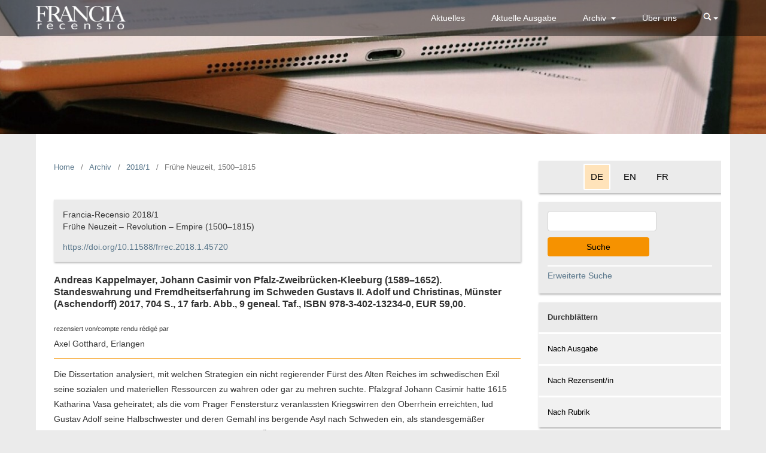

--- FILE ---
content_type: text/html; charset=utf-8
request_url: https://journals.ub.uni-heidelberg.de/index.php/frrec/article/view/45720/39660
body_size: 7572
content:
<!DOCTYPE html>
<html lang="de-DE" xml:lang="de-DE">
	<!DOCTYPE html>
<html lang="de-DE" xml:lang="de-DE">
<head>
	<meta charset="utf-8">
	<meta name="viewport" content="width=device-width, initial-scale=1.0">
	<title>
		Anzeige von Andreas Kappelmayer, Johann Casimir von Pfalz-Zweibrücken-Kleeburg (1589–1652). Standeswahrung und Fremdheitserfahrung im Schweden Gustavs II. Adolf und Christinas, Münster (Aschendorff) 2017
							| Francia-Recensio
			</title>

	
<link rel="icon" href="https://journals.ub.uni-heidelberg.de/public/journals/186/favicon_de_DE.png">
<meta name="generator" content="Open Journal Systems 3.2.1.4">
<link rel="alternate" type="application/atom+xml" href="https://journals.ub.uni-heidelberg.de/index.php/frrec/gateway/plugin/WebFeedGatewayPlugin/atom">
<link rel="alternate" type="application/rdf+xml" href="https://journals.ub.uni-heidelberg.de/index.php/frrec/gateway/plugin/WebFeedGatewayPlugin/rss">
<link rel="alternate" type="application/rss+xml" href="https://journals.ub.uni-heidelberg.de/index.php/frrec/gateway/plugin/WebFeedGatewayPlugin/rss2">
<script type="text/javascript" src="//www.ub.uni-heidelberg.de/cdn/jquery/1.11.1/jquery.js"></script>
<script language="javascript" type="text/javascript" src="https://journals.ub.uni-heidelberg.de/index.php/frrec/libraryFiles/downloadPublic/79"></script>
	<link rel="stylesheet" href="https://journals.ub.uni-heidelberg.de/index.php/frrec/$$$call$$$/page/page/css?name=stylesheet" type="text/css" /><link rel="stylesheet" href="https://journals.ub.uni-heidelberg.de/lib/pkp/styles/fontawesome/fontawesome.css?v=3.2.1.4" type="text/css" /><link rel="stylesheet" href="https://journals.ub.uni-heidelberg.de/plugins/generic/browseHd/css/browseHd.css?v=3.2.1.4" type="text/css" /><link rel="stylesheet" href="https://journals.ub.uni-heidelberg.de/plugins/generic/hdStatistic/styles/main.css?v=3.2.1.4" type="text/css" /><link rel="stylesheet" href="https://statistik.ub.uni-heidelberg.de/oas-javascript-frontend/css/statistik.min.css?v=3.2.1.4" type="text/css" /><link rel="stylesheet" href="https://journals.ub.uni-heidelberg.de/plugins/generic/hdSearch/css/main.css?v=3.2.1.4" type="text/css" /><link rel="stylesheet" href="https://journals.ub.uni-heidelberg.de/plugins/generic/hdSearch/css/ojs.css?v=3.2.1.4" type="text/css" /><link rel="stylesheet" href="https://journals.ub.uni-heidelberg.de/plugins/generic/orcidProfile/css/orcidProfile.css?v=3.2.1.4" type="text/css" /><link rel="stylesheet" href="https://journals.ub.uni-heidelberg.de/public/journals/186/styleSheet.css?v=3.2.1.4" type="text/css" />
</head>
<body class="pkp_page_article pkp_op_view has_site_logo pkp_language_de_DE page_size_wide" dir="ltr">

	<div class="cmp_skip_to_content">
		<a href="#pkp_content_main">Zum Inhalt springen</a>
		<a href="#pkp_content_nav">Zur Hauptnavigation springen</a>
		<a href="#pkp_content_footer">Zur Fußzeile springen</a>
	</div>
	<div class="pkp_structure_page">

				<header class="pkp_structure_head" id="headerNavigationContainer" role="banner">
			<div class="pkp_head_wrapper">

				<div class="pkp_site_name_wrapper">
                                        <button class="pkp_site_nav_toggle">
                                                <span>Open Menu</span>
                                        </button>
																<div class="pkp_site_name">
					                                                													<a href="                                                                https://journals.ub.uni-heidelberg.de/index.php/frrec/index
                                                " class="is_img img_fullscreen">
								<img src="https://journals.ub.uni-heidelberg.de/public/journals/186/pageHeaderLogoImage_de_DE.png" alt="##common.pageHeaderLogo.altText##" />
							</a>
                                                        <a href="                                                                https://journals.ub.uni-heidelberg.de/index.php/frrec/index
                                                " class="is_text text_fullscreen">
                                                                                                                                                                  Francia-Recensio
                                                                                                                                  </a>
																	</div>
									</div>

				
                                

                                <nav class="pkp_site_nav_menu" aria-label="Website-Navigation">
                                        <a id="siteNav"></a>

                                        <div class="pkp_navigation_user_wrapper" id="navigationUserWrapper">
                                                	<ul id="navigationUser" class="pkp_navigation_user pkp_nav_list">
								<li class="profile">
				<a href="https://journals.ub.uni-heidelberg.de/index.php/frrec/imprint">
					Impressum
				</a>
							</li>
								<li class="profile">
				<a href="https://journals.ub.uni-heidelberg.de/index.php/frrec/about/contact">
					Kontakt
				</a>
							</li>
								<li class="profile">
				<a href="https://journals.ub.uni-heidelberg.de/index.php/frrec/rights">
					Datenschutz und Rechtshinweis
				</a>
							</li>
																													<li class="profile">
				<a href="https://journals.ub.uni-heidelberg.de/index.php/frrec/login">
					Einloggen
				</a>
							</li>
										</ul>

                                        </div>

                                        <div class="pkp_navigation_primary_row">
                                                <div class="pkp_navigation_primary_wrapper">
                                                                                                                                                        	<ul id="navigationPrimary" class="pkp_navigation_primary pkp_nav_list">
								<li class="">
				<a href="https://journals.ub.uni-heidelberg.de/index.php/frrec/announcement">
					Aktuelles
				</a>
							</li>
								<li class="">
				<a href="https://journals.ub.uni-heidelberg.de/index.php/frrec/issue/current">
					Aktuelle Ausgabe
				</a>
							</li>
								<li class="">
				<a href="https://journals.ub.uni-heidelberg.de/index.php/frrec/issue/archive">
					Archiv
				</a>
									<ul>
																					<li class="">
									<a href="https://journals.ub.uni-heidelberg.de/index.php/frrec/issue/archive">
										Ausgaben ab 2017/3
									</a>
								</li>
																												<li class="">
									<a href="https://journals.ub.uni-heidelberg.de/index.php/frrec/backissues">
										Ausgaben 2008/1 bis 2017/2
									</a>
								</li>
																		</ul>
							</li>
								<li class="">
				<a href="https://journals.ub.uni-heidelberg.de/index.php/frrec/about">
					Über uns
				</a>
							</li>
			</ul>

                                

                                                                                                                    	<form class="hd_search" action="https://journals.ub.uni-heidelberg.de/index.php/frrec/search/results" method="post" role="search">
		<input type="hidden" name="csrfToken" value="962653df1280d874f45d57ae642cd981">
		
			<input name="query" value="" type="text" aria-label="Suchanfrage">
		

		<button type="submit">
			Suchen
		</button>
		<div class="search_controls" aria-hidden="true">
			<a href="https://journals.ub.uni-heidelberg.de/index.php/frrec/search/results" class="headerSearchPrompt search_prompt" aria-hidden="true">
				Suchen
			</a>
			<a href="#" class="search_cancel headerSearchCancel" aria-hidden="true"></a>
			<span class="search_loading" aria-hidden="true"></span>
		</div>
	</form>
     

                                                                                                                                                                                			
	<form class="pkp_search pkp_search_desktop" action="https://journals.ub.uni-heidelberg.de/index.php/frrec/search/search" method="get" role="search" aria-label="Artikelsuche">
		<input type="hidden" name="csrfToken" value="962653df1280d874f45d57ae642cd981">
				
			<input name="query" value="" type="text" aria-label="Suchanfrage">
		

		<button type="submit">
			Suchen
		</button>
		<div class="search_controls" aria-hidden="true">
			<a href="https://journals.ub.uni-heidelberg.de/index.php/frrec/search/search" class="headerSearchPrompt search_prompt" aria-hidden="true">
				Suchen
			</a>
			<a href="#" class="search_cancel headerSearchCancel" aria-hidden="true"></a>
			<span class="search_loading" aria-hidden="true"></span>
		</div>
	</form>
                                                                                                        </div>
                                        </div>
                                                                                                                                			
	<form class="pkp_search pkp_search_mobile" action="https://journals.ub.uni-heidelberg.de/index.php/frrec/search/search" method="get" role="search" aria-label="Artikelsuche">
		<input type="hidden" name="csrfToken" value="962653df1280d874f45d57ae642cd981">
				
			<input name="query" value="" type="text" aria-label="Suchanfrage">
		

		<button type="submit">
			Suchen
		</button>
		<div class="search_controls" aria-hidden="true">
			<a href="https://journals.ub.uni-heidelberg.de/index.php/frrec/search/search" class="headerSearchPrompt search_prompt" aria-hidden="true">
				Suchen
			</a>
			<a href="#" class="search_cancel headerSearchCancel" aria-hidden="true"></a>
			<span class="search_loading" aria-hidden="true"></span>
		</div>
	</form>
                                        
                                        

                                </nav>
			</div><!-- .pkp_head_wrapper -->
		</header><!-- .pkp_structure_head -->

						<div class="pkp_structure_content has_sidebar">
                        <div id="content_slider" class="right"></div>
			<div id="pkp_content_main" class="pkp_structure_main left" role="main">
<body class="pkp_page_article pkp_op_view">
                        <nav class="cmp_breadcrumbs" role="navigation" aria-label="Sie sind hier:">
	<ol>
		<li>
			<a href="https://journals.ub.uni-heidelberg.de/index.php/frrec/index">
				Home
			</a>
			<span class="separator">/</span>
		</li>
		<li>
			<a href="https://journals.ub.uni-heidelberg.de/index.php/frrec/issue/archive">
				Archiv
			</a>
			<span class="separator">/</span>
		</li>
					<li>
				<a href="https://journals.ub.uni-heidelberg.de/index.php/frrec/issue/view/3791">
					2018/1
				</a>
				<span class="separator">/</span>
			</li>
				<li class="current" aria-current="page">
			<span aria-current="page">
									Frühe Neuzeit, 1500–1815
							</span>
		</li>
	</ol>
</nav>
        

        <div id="htmlContainer" class="galley_view_without_iframe">
                                                                        <!--<a href=""></a>-->
<div class="review"><div class="review_metadata_top"><div class="review_issue">Francia-Recensio 2018/1</div><div class="review_section">Frühe Neuzeit – Revolution – Empire (1500–1815)</div><div class="review_doi"><a href="https://doi.org/10.11588/frrec.2018.1.45720">https://doi.org/10.11588/frrec.2018.1.45720</a></div></div><div class="review_metadata_bottom"><h3 class="review_work">Andreas Kappelmayer, Johann Casimir von Pfalz-Zweibrücken-Kleeburg
                    (1589–1652). Standeswahrung und Fremdheitserfahrung im Schweden Gustavs II.
                    Adolf und Christinas, Münster (Aschendorff) 2017, 704 S., 17 farb. Abb., 9
                    geneal. Taf., ISBN 978-3-402-13234-0, EUR 59,00.</h3><div class="reviewer"><span>rezensiert von/compte rendu rédigé par</span><div class="reviewer">Axel Gotthard, Erlangen</div></div></div><div class="review_content">
        <p>Die Dissertation analysiert, mit welchen Strategien ein nicht regierender Fürst des Alten
            Reiches im schwedischen Exil seine sozialen und materiellen Ressourcen zu wahren oder
            gar zu mehren suchte. Pfalzgraf Johann Casimir hatte 1615 Katharina Vasa geheiratet; als
            die vom Prager Fenstersturz veranlassten Kriegswirren den Oberrhein erreichten, lud
            Gustav Adolf seine Halbschwester und deren Gemahl ins bergende Asyl nach Schweden ein,
            als standesgemäßer Aufenthaltsort sollten Schloss und Lehen Stegeborg in Östergötland
            dienen.</p>
        <p>In der 40-seitigen Einleitung erfahren wir über Johann Casimir nichts, man kann sie
            überblättern. Es folgen 80 Seiten, die noch im Reichsverband spielen. Weitere 40 Seiten
            (die man zum besseren Verständnis des Folgenden jedenfalls kursorisch lesen sollte)
            legen die gesellschaftlichen Rahmenbedingungen in Schweden dar. Wir lernen die
            Staffelung des schwedischen Adels kennen. Als Partner bzw. Konkurrenten maßgeblich waren
            für den Pfalzgrafen die Angehörigen der beiden ersten Klassen des »Ritterhauses«,
            Kappelmayer apostrophiert als »Ratsaristokratie«. Die Kriegsjahre sahen eine ganze Reihe
            von Konnubien zwischen ihr Angehörenden und Fürsten oder Grafen des Alten Reiches; es
            spitzte sich die Frage zu, ob denn Reichsadel überhaupt vornehmer war als der führende
            Adel eines skandinavischen Königtums, das sich anzuschicken schien, zur europäischen
            Großmacht zu avancieren. Vor diesem Hintergrund sind die Ehen der Pfalzgrafenkinder, von
            denen gegen Ende der Dissertation die Rede ist (vgl. Kapitel 9.2.3), aufschlussreich:
            Auf zwei Konnubien mit Reichsfürsten folgten 1647 und 1649 solche mit Angehörigen
            schwedischer Grafengeschlechter.</p>
        <p>Wenn der Pfalzgraf endlich beginnt, als Fremder seinen Platz in Schweden zu suchen, hat
            die Leserin bzw. der Leser Seite 182 erreicht, wo ihn diese verheißungsvolle Überschrift
            erwartet: »Johann Casimirs Fremdheit zwischen Selbstwahrnehmung und Inszenierung«.
            Wiederholt charakterisierte der Pfalzgraf seine Position als die eines Exilanten bzw.
            eines Pilgers. Überzeugend arbeitet Kappelmayer heraus, dass Johann Casimir nicht
            schmiegsame Anpassung suchte, sondern seine Fremdheit kultivierte.</p>
        <p>Ob es, wie der Autor suggeriert, ausschließlich im Dienste von »Standeswahrung« und
            »Obenbleiben« stand, Distinktion zum weniger feinen schwedischen Adel generieren sollte?
            Auch das Festhalten am Calvinismus stellt Kappelmayer in diesen strategischen Kontext.
            Ob zu Recht? Das können wir nicht beurteilen, weil wir den Pfalzgrafen nicht als
            Persönlichkeit kennenlernen. Sein geistiger Horizont, seine kulturellen Interessen,
            seine Religiosität erschließen sich uns nicht. Haben wir einen intellektuell
            beschlagenen Mann mit zeitdiagnostischen Kapazitäten (von denen wir gern profitieren
            würden) vor uns oder einen tumben Opportunisten mit Karriere-Tunnelblick? Schmerzten ihn
            die Zumutungen turbulenter Zeitläufte, begriff er sie als bedenkenlos nutzbare Chance
            für Raffgier? Wir wissen es nach 700 Seiten nicht. Alle Lebensspuren schrumpfen in
            dieser Dissertation auf »Statuswahrung« ein. Seine Fremdheit herauszustreichen, bot
            »Johann Casimir eine Möglichkeit, den Aufenthalt seiner Familie im Schwedischen Reich zu
            legitimieren und zu dissimulieren« (S. 190), aber alle Akteure tarnen und täuschen
            unentwegt, sogar Vertrauensbekundungen Gustav Adolfs an seinen landfremden Schwager sind
            »gleichsam dissimuliert« (S. 287).</p>
        <p>Gustav Adolf betraute Johann Casimir mit wichtigen militärischen und fiskalischen
            Aufgaben, »ohne dass diese Funktionen in die Form eines traditionellen Amtes gegossen«
            worden wären (S. 325). Schlüssig zeigt Kappelmayer, dass auf den Pfalzgrafen dennoch
            weder der zeitgenössische Favoritenbegriff recht passen will noch der der modernen
            Forschung. Der Rezensent gewann den Eindruck, dass die Verwendung des Wittelsbachers
            durch den Vasa-König im Grunde den Typus des absolutistischen Kommissars antizipierte –
            er übte, (anders als der Favorit) oft in großer räumlicher Entfernung vom König,
            Kontrollbefugnisse aus, weil Gustav Adolf den einheimischen Amtsträgern unlautere
            Eigeninteressen und Korruption unterstellte. Dass der Landfremde keine originären, von
            Zentrale und Krone unabhängigen Machtbastionen im Königreich besaß, verbürgte dem
            Vasa-König loyale Sachwalterschaft.</p>
        <p>Da Johann Casimirs Position nicht institutionalisiert war, brach sie mit dem Tod seines
            Gönners, Gustav Adolfs, vollständig zusammen. Verbal und zeremoniell erhielt der
            Pfalzgraf nach wie vor die größten Ehrenbezeugungen, aber (diesen Hiatus, der vor einer
            Überbewertung titularischer und performativer Aspekte warnen könnte, hat Kappelmayer
            nicht problematisiert) für die feine Gesellschaft Stockholms war er nun bedeutungslos,
            und politisch sowieso. Er zog sich in die Provinz zurück und errichtete dort »fürstliche
            Schlösser im westeuropäischen Stil« (S. 494).</p>
        <p>Haben wir eine gelungene Biografie vor uns? Mehr und weniger. Einerseits wirft
            Kappelmayer viele Seitenblicke: alle möglichen »Kriegshandlungen« in Mitteleuropa,
            allerlei Besitzgeschacher ebendort (und nicht nur in Schweden), der – eigentlich ja
            zwischen Hofburg, Pfalz-Neuburg und Kurbrandenburg ausgetragene – Streit um die
            Regierungsgewalt über Jülich und Kleve (auf gleich zwanzig Seiten) oder aber schwedische
            Außenpolitik, Kriegführung und Administration im Allgemeinen. Andererseits entzieht sich
            uns der Pfalzgraf ins Schemenhafte. Als Persönlichkeit bleibt er ungreifbar.</p>
        <p>Nun verspricht Kappelmayer eingangs auch gar kein Lebensbild. Aber für den Leser
            wird doch zusehends zum Motivationsproblem, warum er sich in Rangrangeleien und
            Karrierestrategien eines Mannes vertiefen soll, der ihm so gar nicht plastisch wird. Die
            Fußnoten belegen ein überaus großes Lesepensum in Forschungsliteratur, aber war es am
            Ende gar des Guten zu viel? Verstellte das den Blick auf die Archivalien? Jedenfalls
            spricht Johann Casimir ziemlich selten wortwörtlich zu uns. Ausführliche Zitate,
            beispielsweise aus seinen Briefen (etwa an Frau und Kinder – sehnte sich der alternde
            Pfalzgraf in seinen Provinzschlössern nach ihnen, teilte er mit ihnen dieses
            individuelle Bangen, jenes persönliche Hoffen, suchte er ihnen zeitdiagnostische
            Einsichten und politische Überzeugungen zu vermitteln?) hätten ihn uns sicher
            nähergebracht.</p>
        <p>Ziehen wir die Summe! Die Dissertation kündet von immensem Recherchefleiß. Ihr Autor hat
            die Geduld, dicke Bretter zu bohren. Die Fähigkeit zu wissenschaftlichem Arbeiten hat er
            fraglos nachgewiesen. Auch, weil so wenige Archivzitate Zeitumstände und Person lebendig werden lassen, ist es freilich eine anstrengende Lektüre.</p>


    </div><div class="review_citation"><p>Zitationsempfehlung/Pour citer cet article:</p><p>Axel Gotthard, Rezension von/compte rendu de: Andreas Kappelmayer, Johann Casimir von Pfalz-Zweibrücken-Kleeburg
                    (1589–1652). Standeswahrung und Fremdheitserfahrung im Schweden Gustavs II.
                    Adolf und Christinas, Münster (Aschendorff) 2017, 704 S., 17 farb. Abb., 9
                    geneal. Taf., ISBN 978-3-402-13234-0, EUR 59,00., in: Francia-Recensio 2018/1, Frühe Neuzeit – Revolution – Empire (1500–1815), DOI: <a href="https://doi.org/10.11588/frrec.2018.1.45720">https://doi.org/10.11588/frrec.2018.1.45720</a></p></div></div>
        </div>
        <span class="Z3988" title="ctx_ver=Z39.88-2004&amp;rft_id=https%3A%2F%2Fjournals.ub.uni-heidelberg.de%2Findex.php%2Ffrrec%2Farticle%2Fview%2F45720&amp;rft_val_fmt=info%3Aofi%2Ffmt%3Akev%3Amtx%3Ajournal&amp;rft.language=de_DE&amp;rft.genre=article&amp;rft.title=Francia-Recensio&amp;rft.jtitle=Francia-Recensio&amp;rft.atitle=Andreas+Kappelmayer%2C+Johann+Casimir+von+Pfalz-Zweibr%C3%BCcken-Kleeburg+%281589%E2%80%931652%29.+Standeswahrung+und+Fremdheitserfahrung+im+Schweden+Gustavs+II.+Adolf+und+Christinas%2C+M%C3%BCnster+%28Aschendorff%29+2017&amp;rft.artnum=45720&amp;rft.stitle=&amp;rft.volume=0&amp;rft.issue=1&amp;rft.aulast=Gotthard&amp;rft.aufirst=Axel&amp;rft.date=2018-04-05&amp;rft_id=info%3Adoi%2F10.11588%2Ffrrec.2018.1.45720&amp;rft.eissn=2425-3510"></span>

        	</div><!-- pkp_structure_main -->

									<div class="pkp_structure_sidebar right" role="complementary" aria-label="Seitenleiste">
				<div class="pkp_block block_custom" id="customblock-sprache">
	<div class="content">
		<ul>
<li class="locale_de_DE current show"><a href="/index.php/frrec/user/setLocale/de_DE"> DE </a></li>
<li class="locale_en_US show"><a href="/index.php/frrec/user/setLocale/en_US"> EN </a></li>
<li class="locale_fr_FR show"><a href="/index.php/frrec/user/setLocale/fr_FR"> FR </a></li>
</ul>
	</div>
</div>
<div class="pkp_block block_custom" id="customblock-suche">
	<div class="content">
		<form role="search" action="/index.php/frrec/search/results" method="post"><input name="query" type="text" value="" aria-label="Search Query"> <button type="submit"> Suche</button></form>
<div id="advancedSearch"><a href="/index.php/frrec/search/results">Erweiterte Suche</a></div>
	</div>
</div>
<div class="pkp_block block_browse">
        <span class="title">Durchblättern</span>
        <div class="content">
                <ul>
                        <li class="browse_by_issue"><a href="https://journals.ub.uni-heidelberg.de/index.php/frrec/issue/archive">Nach Ausgabe</a></li>
                        <li class="browse_by_author"><a href="https://journals.ub.uni-heidelberg.de/index.php/frrec/browse/authors">Nach Rezensent/in</a></li>
                                                <li class="browse_by_section"><a href="https://journals.ub.uni-heidelberg.de/index.php/frrec/browse/sections">Nach Rubrik</a></li>
                                                                                                
                </ul>
        </div>
</div>
<div class="pkp_block block_custom" id="customblock-informationen">
	<div class="content">
		<p><span class="title">Informationen</span></p>
<ul>
<li class="show"><a href="/index.php/frrec/publisher_information">Für Verlage</a></li>
<li class="show"><a href="/index.php/frrec/reviewer_information">Für Rezensent/innen</a></li>
<li class="show"><a href="/index.php/frrec/librarians_information">Für Bibliotheken</a></li>
</ul>
	</div>
</div>
<div class="pkp_block block_custom" id="customblock-dhip">
	<div class="content">
		<p><span class="title">Herausgegeben von</span></p>
<p><a href="https://www.dhi-paris.fr/de/institut/internationales-forschungsinstitut-in-geschichte.html"><img src="/public/site/images/admin/dhip_logo.png" alt=""></a></p>
	</div>
</div>
                     <div class="pkp_block block_ub_logo">
        <span class="title">Hosted by</span>
        <div class="content">
            <a href="https://www.ub.uni-heidelberg.de/"><img src="https://journals.ub.uni-heidelberg.de/plugins/generic/logoManager/img/ub_logo.png" /></a>
        </div>
     </div>
                


			</div><!-- pkp_sidebar.left -->
			</div><!-- pkp_structure_content -->

<div id="pkp_content_footer" class="pkp_structure_footer_wrapper" role="contentinfo">

	<div class="pkp_structure_footer">
                                        <div class="pkp_footer_issn">
                                                                                                <div class="journal_eissn"><span class="issn_label">eISSN</span> <span class="issn_value">2425-3510</span></div>
                                                        </div>
                
					<div class="pkp_footer_content">
				<div id="socialMedia">
<div id="socialMediaIcons"><a class="twitter" href="https://twitter.com/dhiparis" target="_blank" rel="noopener"><img src="https://journals.ub.uni-heidelberg.de/public/site/images/admin/twitter1.png" alt="" /></a> <a class="facebook" href="https://www.facebook.com/dhi.paris" target="_blank" rel="noopener"> <img src="https://journals.ub.uni-heidelberg.de/public/site/images/admin/facebook1.png" alt="" /></a> <a href="https://journals.ub.uni-heidelberg.de/index.php/frrec/gateway/plugin/WebFeedGatewayPlugin/rss"><img src="https://journals.ub.uni-heidelberg.de/public/site/images/admin/rss.png" alt="" /></a></div>
</div>
<div id="logoFooter">
<div id="logosFooter">
<div class="logo"><img src="https://journals.ub.uni-heidelberg.de/public/site/images/agerber/mws-logo-standard-de-schwarz.png" alt="" width="827" height="827" /></div>
<div class="logo"><img src="https://journals.ub.uni-heidelberg.de/public/site/images/admin/perspectivia_Logo_quer_neu.png" alt="" /></div>
<div class="logo"><img src="https://journals.ub.uni-heidelberg.de/public/site/images/admin/Ministerium_logo.png" alt="" /></div>
</div>
<div id="impressumZeile">© 2017 DHI Paris</div>
</div>
			</div>
		
	</div>
</div><!-- pkp_structure_footer_wrapper -->

</div><!-- pkp_structure_page -->

<script src="https://journals.ub.uni-heidelberg.de/lib/pkp/lib/vendor/components/jquery/jquery.min.js?v=3.2.1.4" type="text/javascript"></script><script src="https://journals.ub.uni-heidelberg.de/lib/pkp/lib/vendor/components/jqueryui/jquery-ui.min.js?v=3.2.1.4" type="text/javascript"></script><script src="https://journals.ub.uni-heidelberg.de/lib/pkp/js/lib/jquery/plugins/jquery.tag-it.js?v=3.2.1.4" type="text/javascript"></script><script src="https://journals.ub.uni-heidelberg.de/plugins/themes/default/js/lib/popper/popper.js?v=3.2.1.4" type="text/javascript"></script><script src="https://journals.ub.uni-heidelberg.de/plugins/themes/default/js/lib/bootstrap/util.js?v=3.2.1.4" type="text/javascript"></script><script src="https://journals.ub.uni-heidelberg.de/plugins/themes/default/js/lib/bootstrap/dropdown.js?v=3.2.1.4" type="text/javascript"></script><script src="https://journals.ub.uni-heidelberg.de/plugins/themes/default/js/main.js?v=3.2.1.4" type="text/javascript"></script><script src="https://journals.ub.uni-heidelberg.de/plugins/themes/ubTheme01/js/main.js?v=3.2.1.4" type="text/javascript"></script><script src="https://journals.ub.uni-heidelberg.de/plugins/generic/browseHd/js/main.js?v=3.2.1.4" type="text/javascript"></script><script src="https://journals.ub.uni-heidelberg.de/plugins/generic/hdStatistic/js/main.js?v=3.2.1.4" type="text/javascript"></script><script src="https://www.ub.uni-heidelberg.de/cdn/handlebars/latest/handlebars.min.js?v=3.2.1.4" type="text/javascript"></script><script src="https://www.ub.uni-heidelberg.de/cdn/d3/d3.min.js?v=3.2.1.4" type="text/javascript"></script><script src="https://statistik.ub.uni-heidelberg.de/oas-javascript-frontend/js/bundle.min.js?v=3.2.1.4" type="text/javascript"></script><script src="https://journals.ub.uni-heidelberg.de/plugins/generic/hdSearch/js/main.js?v=3.2.1.4" type="text/javascript"></script>

<span class="Z3988" title="ctx_ver=Z39.88-2004&amp;rft_id=https%3A%2F%2Fjournals.ub.uni-heidelberg.de%2Findex.php%2Ffrrec%2Farticle%2Fview%2F45720&amp;rft_val_fmt=info%3Aofi%2Ffmt%3Akev%3Amtx%3Ajournal&amp;rft.language=de_DE&amp;rft.genre=article&amp;rft.title=Francia-Recensio&amp;rft.jtitle=Francia-Recensio&amp;rft.atitle=Andreas+Kappelmayer%2C+Johann+Casimir+von+Pfalz-Zweibr%C3%BCcken-Kleeburg+%281589%E2%80%931652%29.+Standeswahrung+und+Fremdheitserfahrung+im+Schweden+Gustavs+II.+Adolf+und+Christinas%2C+M%C3%BCnster+%28Aschendorff%29+2017&amp;rft.artnum=45720&amp;rft.stitle=&amp;rft.volume=0&amp;rft.issue=1&amp;rft.aulast=Gotthard&amp;rft.aufirst=Axel&amp;rft.date=2018-04-05&amp;rft_id=info%3Adoi%2F10.11588%2Ffrrec.2018.1.45720&amp;rft.eissn=2425-3510"></span>

</body>
</html>
</body>
</html>

